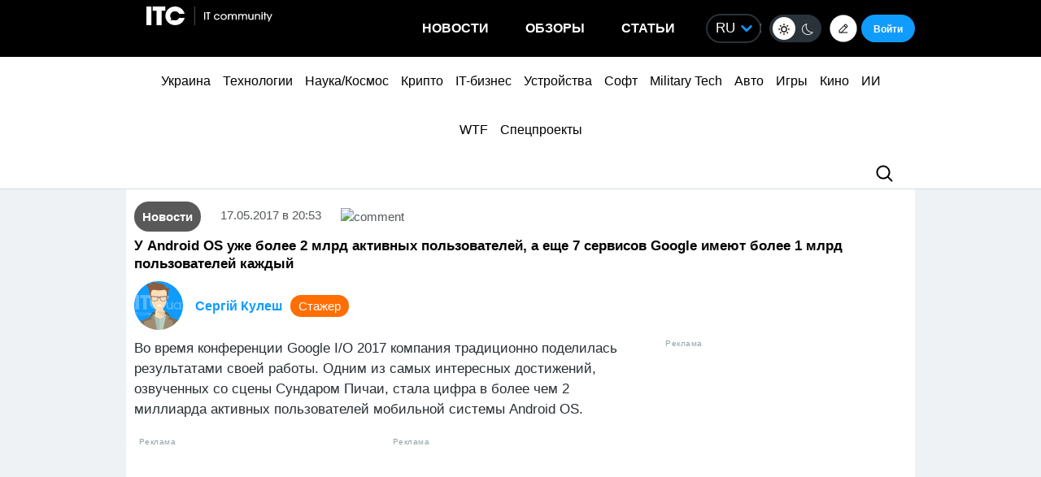

--- FILE ---
content_type: text/html; charset=utf-8
request_url: https://www.google.com/recaptcha/api2/aframe
body_size: 268
content:
<!DOCTYPE HTML><html><head><meta http-equiv="content-type" content="text/html; charset=UTF-8"></head><body><script nonce="nkqlklc7_1AbzGu9X7qSPA">/** Anti-fraud and anti-abuse applications only. See google.com/recaptcha */ try{var clients={'sodar':'https://pagead2.googlesyndication.com/pagead/sodar?'};window.addEventListener("message",function(a){try{if(a.source===window.parent){var b=JSON.parse(a.data);var c=clients[b['id']];if(c){var d=document.createElement('img');d.src=c+b['params']+'&rc='+(localStorage.getItem("rc::a")?sessionStorage.getItem("rc::b"):"");window.document.body.appendChild(d);sessionStorage.setItem("rc::e",parseInt(sessionStorage.getItem("rc::e")||0)+1);localStorage.setItem("rc::h",'1769096531668');}}}catch(b){}});window.parent.postMessage("_grecaptcha_ready", "*");}catch(b){}</script></body></html>

--- FILE ---
content_type: application/javascript; charset=UTF-8
request_url: https://itcua.disqus.com/count-data.js?1=326810%20https%3A%2F%2Fitc.ua%2F%3Fp%3D326810&1=4164562%20https%3A%2F%2Fitc.ua%2F%3Fp%3D4164562&1=4164709%20https%3A%2F%2Fitc.ua%2F%3Fp%3D4164709&1=4164996%20https%3A%2F%2Fitc.ua%2F%3Fp%3D4164996&1=4165395%20https%3A%2F%2Fitc.ua%2F%3Fp%3D4165395&1=4165402%20https%3A%2F%2Fitc.ua%2F%3Fp%3D4165402&2=https%3A%2F%2Fitc.ua%2Fua%2Farticles%2Foglyad-acer-predator-helios-neo-16-ai-potuzhnyj-gejming-i-garyachyj-harakter%2F&2=https%3A%2F%2Fitc.ua%2Fua%2Fblogs%2Fchomu-grafika-v-igrah-bilshe-ne-vyrishuye-a-teraflopsy-prograyut%2F&2=https%3A%2F%2Fitc.ua%2Fua%2Fnovini%2Fdyuna-3-lyshyla-mesnykiv-bez-imax-vsi-ekrany-zabronovani-na-3-tyzhni-z-18-grudnya%2F&2=https%3A%2F%2Fitc.ua%2Fua%2Fnovini%2Fnovyj-vlasnyk-gog-zdyvovanyj-windows-tse-take-neyakisne-pz%2F
body_size: 994
content:
var DISQUSWIDGETS;

if (typeof DISQUSWIDGETS != 'undefined') {
    DISQUSWIDGETS.displayCount({"text":{"and":"\u0442\u0430","comments":{"zero":"0","multiple":"{num}","one":"1"}},"counts":[{"id":"4164709 https:\/\/itc.ua\/?p=4164709","comments":3},{"id":"4164996 https:\/\/itc.ua\/?p=4164996","comments":1},{"id":"4165395 https:\/\/itc.ua\/?p=4165395","comments":0},{"id":"4165402 https:\/\/itc.ua\/?p=4165402","comments":1},{"id":"4164562 https:\/\/itc.ua\/?p=4164562","comments":13},{"id":"https:\/\/itc.ua\/ua\/articles\/oglyad-acer-predator-helios-neo-16-ai-potuzhnyj-gejming-i-garyachyj-harakter\/","comments":49},{"id":"https:\/\/itc.ua\/ua\/novini\/dyuna-3-lyshyla-mesnykiv-bez-imax-vsi-ekrany-zabronovani-na-3-tyzhni-z-18-grudnya\/","comments":63},{"id":"https:\/\/itc.ua\/ua\/novini\/novyj-vlasnyk-gog-zdyvovanyj-windows-tse-take-neyakisne-pz\/","comments":106},{"id":"https:\/\/itc.ua\/ua\/blogs\/chomu-grafika-v-igrah-bilshe-ne-vyrishuye-a-teraflopsy-prograyut\/","comments":61}]});
}